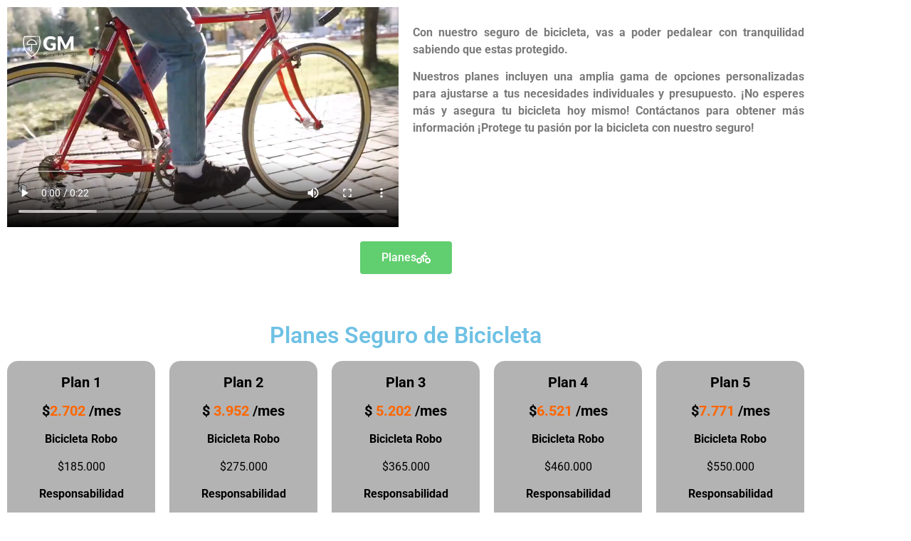

--- FILE ---
content_type: text/html; charset=UTF-8
request_url: https://www.asesoresgm.com.ar/seguro-de-bicicleta/
body_size: 15377
content:
<!DOCTYPE html><html lang="es-AR"><head><script data-no-optimize="1">var litespeed_docref=sessionStorage.getItem("litespeed_docref");litespeed_docref&&(Object.defineProperty(document,"referrer",{get:function(){return litespeed_docref}}),sessionStorage.removeItem("litespeed_docref"));</script> <meta charset="UTF-8"><title>Seguro de Bicicleta &#8211; GM Asesores de Seguros</title><meta name='robots' content='max-image-preview:large' /><link rel="alternate" type="application/rss+xml" title="GM Asesores de Seguros &raquo; Feed" href="https://www.asesoresgm.com.ar/feed/" /><link rel="alternate" type="application/rss+xml" title="GM Asesores de Seguros &raquo; RSS de los comentarios" href="https://www.asesoresgm.com.ar/comments/feed/" /><link rel="alternate" title="oEmbed (JSON)" type="application/json+oembed" href="https://www.asesoresgm.com.ar/wp-json/oembed/1.0/embed?url=https%3A%2F%2Fwww.asesoresgm.com.ar%2Fseguro-de-bicicleta%2F" /><link rel="alternate" title="oEmbed (XML)" type="text/xml+oembed" href="https://www.asesoresgm.com.ar/wp-json/oembed/1.0/embed?url=https%3A%2F%2Fwww.asesoresgm.com.ar%2Fseguro-de-bicicleta%2F&#038;format=xml" /><style id='wp-img-auto-sizes-contain-inline-css'>img:is([sizes=auto i],[sizes^="auto," i]){contain-intrinsic-size:3000px 1500px}
/*# sourceURL=wp-img-auto-sizes-contain-inline-css */</style><link data-optimized="2" rel="stylesheet" href="https://www.asesoresgm.com.ar/wp-content/litespeed/css/c51c1eb8bf9f6c2b0ee31565d2d238b5.css?ver=db86d" /><style id='joinchat-button-style-inline-css'>.wp-block-joinchat-button{border:none!important;text-align:center}.wp-block-joinchat-button figure{display:table;margin:0 auto;padding:0}.wp-block-joinchat-button figcaption{font:normal normal 400 .6em/2em var(--wp--preset--font-family--system-font,sans-serif);margin:0;padding:0}.wp-block-joinchat-button .joinchat-button__qr{background-color:#fff;border:6px solid #25d366;border-radius:30px;box-sizing:content-box;display:block;height:200px;margin:auto;overflow:hidden;padding:10px;width:200px}.wp-block-joinchat-button .joinchat-button__qr canvas,.wp-block-joinchat-button .joinchat-button__qr img{display:block;margin:auto}.wp-block-joinchat-button .joinchat-button__link{align-items:center;background-color:#25d366;border:6px solid #25d366;border-radius:30px;display:inline-flex;flex-flow:row nowrap;justify-content:center;line-height:1.25em;margin:0 auto;text-decoration:none}.wp-block-joinchat-button .joinchat-button__link:before{background:transparent var(--joinchat-ico) no-repeat center;background-size:100%;content:"";display:block;height:1.5em;margin:-.75em .75em -.75em 0;width:1.5em}.wp-block-joinchat-button figure+.joinchat-button__link{margin-top:10px}@media (orientation:landscape)and (min-height:481px),(orientation:portrait)and (min-width:481px){.wp-block-joinchat-button.joinchat-button--qr-only figure+.joinchat-button__link{display:none}}@media (max-width:480px),(orientation:landscape)and (max-height:480px){.wp-block-joinchat-button figure{display:none}}

/*# sourceURL=https://www.asesoresgm.com.ar/wp-content/plugins/creame-whatsapp-me/gutenberg/build/style-index.css */</style><style id='global-styles-inline-css'>:root{--wp--preset--aspect-ratio--square: 1;--wp--preset--aspect-ratio--4-3: 4/3;--wp--preset--aspect-ratio--3-4: 3/4;--wp--preset--aspect-ratio--3-2: 3/2;--wp--preset--aspect-ratio--2-3: 2/3;--wp--preset--aspect-ratio--16-9: 16/9;--wp--preset--aspect-ratio--9-16: 9/16;--wp--preset--color--black: #000000;--wp--preset--color--cyan-bluish-gray: #abb8c3;--wp--preset--color--white: #ffffff;--wp--preset--color--pale-pink: #f78da7;--wp--preset--color--vivid-red: #cf2e2e;--wp--preset--color--luminous-vivid-orange: #ff6900;--wp--preset--color--luminous-vivid-amber: #fcb900;--wp--preset--color--light-green-cyan: #7bdcb5;--wp--preset--color--vivid-green-cyan: #00d084;--wp--preset--color--pale-cyan-blue: #8ed1fc;--wp--preset--color--vivid-cyan-blue: #0693e3;--wp--preset--color--vivid-purple: #9b51e0;--wp--preset--gradient--vivid-cyan-blue-to-vivid-purple: linear-gradient(135deg,rgb(6,147,227) 0%,rgb(155,81,224) 100%);--wp--preset--gradient--light-green-cyan-to-vivid-green-cyan: linear-gradient(135deg,rgb(122,220,180) 0%,rgb(0,208,130) 100%);--wp--preset--gradient--luminous-vivid-amber-to-luminous-vivid-orange: linear-gradient(135deg,rgb(252,185,0) 0%,rgb(255,105,0) 100%);--wp--preset--gradient--luminous-vivid-orange-to-vivid-red: linear-gradient(135deg,rgb(255,105,0) 0%,rgb(207,46,46) 100%);--wp--preset--gradient--very-light-gray-to-cyan-bluish-gray: linear-gradient(135deg,rgb(238,238,238) 0%,rgb(169,184,195) 100%);--wp--preset--gradient--cool-to-warm-spectrum: linear-gradient(135deg,rgb(74,234,220) 0%,rgb(151,120,209) 20%,rgb(207,42,186) 40%,rgb(238,44,130) 60%,rgb(251,105,98) 80%,rgb(254,248,76) 100%);--wp--preset--gradient--blush-light-purple: linear-gradient(135deg,rgb(255,206,236) 0%,rgb(152,150,240) 100%);--wp--preset--gradient--blush-bordeaux: linear-gradient(135deg,rgb(254,205,165) 0%,rgb(254,45,45) 50%,rgb(107,0,62) 100%);--wp--preset--gradient--luminous-dusk: linear-gradient(135deg,rgb(255,203,112) 0%,rgb(199,81,192) 50%,rgb(65,88,208) 100%);--wp--preset--gradient--pale-ocean: linear-gradient(135deg,rgb(255,245,203) 0%,rgb(182,227,212) 50%,rgb(51,167,181) 100%);--wp--preset--gradient--electric-grass: linear-gradient(135deg,rgb(202,248,128) 0%,rgb(113,206,126) 100%);--wp--preset--gradient--midnight: linear-gradient(135deg,rgb(2,3,129) 0%,rgb(40,116,252) 100%);--wp--preset--font-size--small: 13px;--wp--preset--font-size--medium: 20px;--wp--preset--font-size--large: 36px;--wp--preset--font-size--x-large: 42px;--wp--preset--spacing--20: 0.44rem;--wp--preset--spacing--30: 0.67rem;--wp--preset--spacing--40: 1rem;--wp--preset--spacing--50: 1.5rem;--wp--preset--spacing--60: 2.25rem;--wp--preset--spacing--70: 3.38rem;--wp--preset--spacing--80: 5.06rem;--wp--preset--shadow--natural: 6px 6px 9px rgba(0, 0, 0, 0.2);--wp--preset--shadow--deep: 12px 12px 50px rgba(0, 0, 0, 0.4);--wp--preset--shadow--sharp: 6px 6px 0px rgba(0, 0, 0, 0.2);--wp--preset--shadow--outlined: 6px 6px 0px -3px rgb(255, 255, 255), 6px 6px rgb(0, 0, 0);--wp--preset--shadow--crisp: 6px 6px 0px rgb(0, 0, 0);}:root { --wp--style--global--content-size: 800px;--wp--style--global--wide-size: 1200px; }:where(body) { margin: 0; }.wp-site-blocks > .alignleft { float: left; margin-right: 2em; }.wp-site-blocks > .alignright { float: right; margin-left: 2em; }.wp-site-blocks > .aligncenter { justify-content: center; margin-left: auto; margin-right: auto; }:where(.wp-site-blocks) > * { margin-block-start: 24px; margin-block-end: 0; }:where(.wp-site-blocks) > :first-child { margin-block-start: 0; }:where(.wp-site-blocks) > :last-child { margin-block-end: 0; }:root { --wp--style--block-gap: 24px; }:root :where(.is-layout-flow) > :first-child{margin-block-start: 0;}:root :where(.is-layout-flow) > :last-child{margin-block-end: 0;}:root :where(.is-layout-flow) > *{margin-block-start: 24px;margin-block-end: 0;}:root :where(.is-layout-constrained) > :first-child{margin-block-start: 0;}:root :where(.is-layout-constrained) > :last-child{margin-block-end: 0;}:root :where(.is-layout-constrained) > *{margin-block-start: 24px;margin-block-end: 0;}:root :where(.is-layout-flex){gap: 24px;}:root :where(.is-layout-grid){gap: 24px;}.is-layout-flow > .alignleft{float: left;margin-inline-start: 0;margin-inline-end: 2em;}.is-layout-flow > .alignright{float: right;margin-inline-start: 2em;margin-inline-end: 0;}.is-layout-flow > .aligncenter{margin-left: auto !important;margin-right: auto !important;}.is-layout-constrained > .alignleft{float: left;margin-inline-start: 0;margin-inline-end: 2em;}.is-layout-constrained > .alignright{float: right;margin-inline-start: 2em;margin-inline-end: 0;}.is-layout-constrained > .aligncenter{margin-left: auto !important;margin-right: auto !important;}.is-layout-constrained > :where(:not(.alignleft):not(.alignright):not(.alignfull)){max-width: var(--wp--style--global--content-size);margin-left: auto !important;margin-right: auto !important;}.is-layout-constrained > .alignwide{max-width: var(--wp--style--global--wide-size);}body .is-layout-flex{display: flex;}.is-layout-flex{flex-wrap: wrap;align-items: center;}.is-layout-flex > :is(*, div){margin: 0;}body .is-layout-grid{display: grid;}.is-layout-grid > :is(*, div){margin: 0;}body{padding-top: 0px;padding-right: 0px;padding-bottom: 0px;padding-left: 0px;}a:where(:not(.wp-element-button)){text-decoration: underline;}:root :where(.wp-element-button, .wp-block-button__link){background-color: #32373c;border-width: 0;color: #fff;font-family: inherit;font-size: inherit;font-style: inherit;font-weight: inherit;letter-spacing: inherit;line-height: inherit;padding-top: calc(0.667em + 2px);padding-right: calc(1.333em + 2px);padding-bottom: calc(0.667em + 2px);padding-left: calc(1.333em + 2px);text-decoration: none;text-transform: inherit;}.has-black-color{color: var(--wp--preset--color--black) !important;}.has-cyan-bluish-gray-color{color: var(--wp--preset--color--cyan-bluish-gray) !important;}.has-white-color{color: var(--wp--preset--color--white) !important;}.has-pale-pink-color{color: var(--wp--preset--color--pale-pink) !important;}.has-vivid-red-color{color: var(--wp--preset--color--vivid-red) !important;}.has-luminous-vivid-orange-color{color: var(--wp--preset--color--luminous-vivid-orange) !important;}.has-luminous-vivid-amber-color{color: var(--wp--preset--color--luminous-vivid-amber) !important;}.has-light-green-cyan-color{color: var(--wp--preset--color--light-green-cyan) !important;}.has-vivid-green-cyan-color{color: var(--wp--preset--color--vivid-green-cyan) !important;}.has-pale-cyan-blue-color{color: var(--wp--preset--color--pale-cyan-blue) !important;}.has-vivid-cyan-blue-color{color: var(--wp--preset--color--vivid-cyan-blue) !important;}.has-vivid-purple-color{color: var(--wp--preset--color--vivid-purple) !important;}.has-black-background-color{background-color: var(--wp--preset--color--black) !important;}.has-cyan-bluish-gray-background-color{background-color: var(--wp--preset--color--cyan-bluish-gray) !important;}.has-white-background-color{background-color: var(--wp--preset--color--white) !important;}.has-pale-pink-background-color{background-color: var(--wp--preset--color--pale-pink) !important;}.has-vivid-red-background-color{background-color: var(--wp--preset--color--vivid-red) !important;}.has-luminous-vivid-orange-background-color{background-color: var(--wp--preset--color--luminous-vivid-orange) !important;}.has-luminous-vivid-amber-background-color{background-color: var(--wp--preset--color--luminous-vivid-amber) !important;}.has-light-green-cyan-background-color{background-color: var(--wp--preset--color--light-green-cyan) !important;}.has-vivid-green-cyan-background-color{background-color: var(--wp--preset--color--vivid-green-cyan) !important;}.has-pale-cyan-blue-background-color{background-color: var(--wp--preset--color--pale-cyan-blue) !important;}.has-vivid-cyan-blue-background-color{background-color: var(--wp--preset--color--vivid-cyan-blue) !important;}.has-vivid-purple-background-color{background-color: var(--wp--preset--color--vivid-purple) !important;}.has-black-border-color{border-color: var(--wp--preset--color--black) !important;}.has-cyan-bluish-gray-border-color{border-color: var(--wp--preset--color--cyan-bluish-gray) !important;}.has-white-border-color{border-color: var(--wp--preset--color--white) !important;}.has-pale-pink-border-color{border-color: var(--wp--preset--color--pale-pink) !important;}.has-vivid-red-border-color{border-color: var(--wp--preset--color--vivid-red) !important;}.has-luminous-vivid-orange-border-color{border-color: var(--wp--preset--color--luminous-vivid-orange) !important;}.has-luminous-vivid-amber-border-color{border-color: var(--wp--preset--color--luminous-vivid-amber) !important;}.has-light-green-cyan-border-color{border-color: var(--wp--preset--color--light-green-cyan) !important;}.has-vivid-green-cyan-border-color{border-color: var(--wp--preset--color--vivid-green-cyan) !important;}.has-pale-cyan-blue-border-color{border-color: var(--wp--preset--color--pale-cyan-blue) !important;}.has-vivid-cyan-blue-border-color{border-color: var(--wp--preset--color--vivid-cyan-blue) !important;}.has-vivid-purple-border-color{border-color: var(--wp--preset--color--vivid-purple) !important;}.has-vivid-cyan-blue-to-vivid-purple-gradient-background{background: var(--wp--preset--gradient--vivid-cyan-blue-to-vivid-purple) !important;}.has-light-green-cyan-to-vivid-green-cyan-gradient-background{background: var(--wp--preset--gradient--light-green-cyan-to-vivid-green-cyan) !important;}.has-luminous-vivid-amber-to-luminous-vivid-orange-gradient-background{background: var(--wp--preset--gradient--luminous-vivid-amber-to-luminous-vivid-orange) !important;}.has-luminous-vivid-orange-to-vivid-red-gradient-background{background: var(--wp--preset--gradient--luminous-vivid-orange-to-vivid-red) !important;}.has-very-light-gray-to-cyan-bluish-gray-gradient-background{background: var(--wp--preset--gradient--very-light-gray-to-cyan-bluish-gray) !important;}.has-cool-to-warm-spectrum-gradient-background{background: var(--wp--preset--gradient--cool-to-warm-spectrum) !important;}.has-blush-light-purple-gradient-background{background: var(--wp--preset--gradient--blush-light-purple) !important;}.has-blush-bordeaux-gradient-background{background: var(--wp--preset--gradient--blush-bordeaux) !important;}.has-luminous-dusk-gradient-background{background: var(--wp--preset--gradient--luminous-dusk) !important;}.has-pale-ocean-gradient-background{background: var(--wp--preset--gradient--pale-ocean) !important;}.has-electric-grass-gradient-background{background: var(--wp--preset--gradient--electric-grass) !important;}.has-midnight-gradient-background{background: var(--wp--preset--gradient--midnight) !important;}.has-small-font-size{font-size: var(--wp--preset--font-size--small) !important;}.has-medium-font-size{font-size: var(--wp--preset--font-size--medium) !important;}.has-large-font-size{font-size: var(--wp--preset--font-size--large) !important;}.has-x-large-font-size{font-size: var(--wp--preset--font-size--x-large) !important;}
:root :where(.wp-block-pullquote){font-size: 1.5em;line-height: 1.6;}
/*# sourceURL=global-styles-inline-css */</style> <script type="litespeed/javascript" data-src="https://www.asesoresgm.com.ar/wp-includes/js/jquery/jquery.min.js" id="jquery-core-js"></script> <script id="jquery-js-after" type="litespeed/javascript">!function($){"use strict";$(document).ready(function(){$(this).scrollTop()>100&&$(".hfe-scroll-to-top-wrap").removeClass("hfe-scroll-to-top-hide"),$(window).scroll(function(){$(this).scrollTop()<100?$(".hfe-scroll-to-top-wrap").fadeOut(300):$(".hfe-scroll-to-top-wrap").fadeIn(300)}),$(".hfe-scroll-to-top-wrap").on("click",function(){$("html, body").animate({scrollTop:0},300);return!1})})}(jQuery);!function($){'use strict';$(document).ready(function(){var bar=$('.hfe-reading-progress-bar');if(!bar.length)return;$(window).on('scroll',function(){var s=$(window).scrollTop(),d=$(document).height()-$(window).height(),p=d?s/d*100:0;bar.css('width',p+'%')})})}(jQuery)</script> <link rel="https://api.w.org/" href="https://www.asesoresgm.com.ar/wp-json/" /><link rel="alternate" title="JSON" type="application/json" href="https://www.asesoresgm.com.ar/wp-json/wp/v2/pages/246" /><link rel="EditURI" type="application/rsd+xml" title="RSD" href="https://www.asesoresgm.com.ar/xmlrpc.php?rsd" /><meta name="generator" content="WordPress 6.9" /><link rel="canonical" href="https://www.asesoresgm.com.ar/seguro-de-bicicleta/" /><link rel='shortlink' href='https://www.asesoresgm.com.ar/?p=246' /><meta name="cdp-version" content="1.5.0" /><meta name="facebook-domain-verification" content="j9wk42etqx65ptiy37movhge7oipb3" /><meta name="ti-site-data" content="[base64]" /><meta name="generator" content="Elementor 3.34.2; features: additional_custom_breakpoints; settings: css_print_method-external, google_font-enabled, font_display-swap"><style>.e-con.e-parent:nth-of-type(n+4):not(.e-lazyloaded):not(.e-no-lazyload),
				.e-con.e-parent:nth-of-type(n+4):not(.e-lazyloaded):not(.e-no-lazyload) * {
					background-image: none !important;
				}
				@media screen and (max-height: 1024px) {
					.e-con.e-parent:nth-of-type(n+3):not(.e-lazyloaded):not(.e-no-lazyload),
					.e-con.e-parent:nth-of-type(n+3):not(.e-lazyloaded):not(.e-no-lazyload) * {
						background-image: none !important;
					}
				}
				@media screen and (max-height: 640px) {
					.e-con.e-parent:nth-of-type(n+2):not(.e-lazyloaded):not(.e-no-lazyload),
					.e-con.e-parent:nth-of-type(n+2):not(.e-lazyloaded):not(.e-no-lazyload) * {
						background-image: none !important;
					}
				}</style><link rel="icon" href="https://www.asesoresgm.com.ar/wp-content/uploads/2022/12/cropped-Original-e1699321705571-1-32x32.png" sizes="32x32" /><link rel="icon" href="https://www.asesoresgm.com.ar/wp-content/uploads/2022/12/cropped-Original-e1699321705571-1-192x192.png" sizes="192x192" /><link rel="apple-touch-icon" href="https://www.asesoresgm.com.ar/wp-content/uploads/2022/12/cropped-Original-e1699321705571-1-180x180.png" /><meta name="msapplication-TileImage" content="https://www.asesoresgm.com.ar/wp-content/uploads/2022/12/cropped-Original-e1699321705571-1-270x270.png" /><meta name="viewport" content="width=device-width, initial-scale=1.0, viewport-fit=cover" /></head><body class="wp-singular page-template page-template-elementor_canvas page page-id-246 wp-custom-logo wp-embed-responsive wp-theme-hello-elementor ehf-header ehf-footer ehf-template-hello-elementor ehf-stylesheet-hello-elementor hello-elementor-default elementor-default elementor-template-canvas elementor-kit-617 elementor-page elementor-page-246"><header id="masthead" itemscope="itemscope" itemtype="https://schema.org/WPHeader"><p class="main-title bhf-hidden" itemprop="headline"><a href="https://www.asesoresgm.com.ar" title="GM Asesores de Seguros" rel="home">GM Asesores de Seguros</a></p></header><div data-elementor-type="wp-page" data-elementor-id="246" class="elementor elementor-246"><section class="elementor-section elementor-top-section elementor-element elementor-element-41e730e elementor-section-boxed elementor-section-height-default elementor-section-height-default" data-id="41e730e" data-element_type="section"><div class="elementor-container elementor-column-gap-default"><div class="elementor-column elementor-col-50 elementor-top-column elementor-element elementor-element-455a001" data-id="455a001" data-element_type="column"><div class="elementor-widget-wrap elementor-element-populated"><div class="elementor-element elementor-element-2f34d0e elementor-widget elementor-widget-video" data-id="2f34d0e" data-element_type="widget" data-settings="{&quot;video_type&quot;:&quot;hosted&quot;,&quot;controls&quot;:&quot;yes&quot;}" data-widget_type="video.default"><div class="elementor-widget-container"><div class="e-hosted-video elementor-wrapper elementor-open-inline"><video class="elementor-video" src="https://www.asesoresgm.com.ar/wp-content/uploads/2023/02/bicicleta-web.mp4" controls="" preload="metadata" controlsList="nodownload"></video></div></div></div></div></div><div class="elementor-column elementor-col-50 elementor-top-column elementor-element elementor-element-718f630" data-id="718f630" data-element_type="column"><div class="elementor-widget-wrap elementor-element-populated"><div class="elementor-element elementor-element-f373cd7 elementor-widget elementor-widget-text-editor" data-id="f373cd7" data-element_type="widget" data-widget_type="text-editor.default"><div class="elementor-widget-container"><p><strong>Con nuestro seguro de bicicleta, vas a poder pedalear con tranquilidad sabiendo que estas protegido.</strong></p><p><strong>Nuestros planes incluyen una amplia gama de opciones personalizadas para ajustarse a tus necesidades individuales y presupuesto. ¡No esperes más y asegura tu bicicleta hoy mismo! Contáctanos para obtener más información ¡Protege tu pasión por la bicicleta con nuestro seguro!</strong></p></div></div></div></div></div></section><section class="elementor-section elementor-top-section elementor-element elementor-element-9994fdc elementor-section-boxed elementor-section-height-default elementor-section-height-default" data-id="9994fdc" data-element_type="section"><div class="elementor-container elementor-column-gap-default"><div class="elementor-column elementor-col-100 elementor-top-column elementor-element elementor-element-a13f684" data-id="a13f684" data-element_type="column"><div class="elementor-widget-wrap elementor-element-populated"><div class="elementor-element elementor-element-30e07ec elementor-align-center elementor-widget elementor-widget-button" data-id="30e07ec" data-element_type="widget" data-widget_type="button.default"><div class="elementor-widget-container"><div class="elementor-button-wrapper">
<a class="elementor-button elementor-button-link elementor-size-md" href="#Planes">
<span class="elementor-button-content-wrapper">
<span class="elementor-button-icon">
<i aria-hidden="true" class="fas fa-biking"></i>			</span>
<span class="elementor-button-text">Planes</span>
</span>
</a></div></div></div><div class="elementor-element elementor-element-f784477 elementor-widget elementor-widget-spacer" data-id="f784477" data-element_type="widget" data-widget_type="spacer.default"><div class="elementor-widget-container"><div class="elementor-spacer"><div class="elementor-spacer-inner"></div></div></div></div><div class="elementor-element elementor-element-b6cd1ef elementor-widget elementor-widget-menu-anchor" data-id="b6cd1ef" data-element_type="widget" data-widget_type="menu-anchor.default"><div class="elementor-widget-container"><div class="elementor-menu-anchor" id="Planes"></div></div></div></div></div></div></section><section class="elementor-section elementor-top-section elementor-element elementor-element-7056f08 elementor-section-boxed elementor-section-height-default elementor-section-height-default" data-id="7056f08" data-element_type="section"><div class="elementor-container elementor-column-gap-default"><div class="elementor-column elementor-col-100 elementor-top-column elementor-element elementor-element-2158b87" data-id="2158b87" data-element_type="column"><div class="elementor-widget-wrap elementor-element-populated"><div class="elementor-element elementor-element-bedefa2 elementor-widget elementor-widget-heading" data-id="bedefa2" data-element_type="widget" data-widget_type="heading.default"><div class="elementor-widget-container"><h2 class="elementor-heading-title elementor-size-default">Planes Seguro de Bicicleta</h2></div></div></div></div></div></section><section class="elementor-section elementor-top-section elementor-element elementor-element-9f9abd9 elementor-section-boxed elementor-section-height-default elementor-section-height-default" data-id="9f9abd9" data-element_type="section"><div class="elementor-container elementor-column-gap-default"><div class="elementor-column elementor-col-20 elementor-top-column elementor-element elementor-element-e3580f4" data-id="e3580f4" data-element_type="column"><div class="elementor-widget-wrap elementor-element-populated"><div class="elementor-element elementor-element-2573b0e elementor-widget elementor-widget-text-editor" data-id="2573b0e" data-element_type="widget" data-widget_type="text-editor.default"><div class="elementor-widget-container"><h5 style="text-align: center;"><strong><span style="color: #000000;">Plan 1</span></strong></h5><h5 style="text-align: center;"><strong><span style="color: #000000;">$</span><span style="color: #000000;"><span style="color: #ff6600;">2.702</span><span style="color: #000000;"> /mes</span></span></strong></h5><p style="text-align: center;"><span style="color: #000000;"><strong>Bicicleta Robo</strong></span></p><p style="text-align: center;"><span style="color: #000000;">$185.000</span></p><p style="text-align: center;"><span style="color: #000000;"><b>Responsabilidad</b></span></p><p style="text-align: center;"><span style="color: #000000;"><b>Civil</b></span></p><p style="text-align: center;"><span style="color: #000000;">$300.000</span></p><p style="text-align: center;"><strong><span style="color: #000000;">Efectos Personales</span></strong></p><p style="text-align: center;"><span style="color: #000000;">$20.000</span></p><p style="text-align: center;"><strong><span style="color: #000000;">Fractura de Huesos</span></strong></p><p style="text-align: center;"><span style="color: #000000;">$50.000</span></p><p style="text-align: center;"><strong><span style="color: #000000;">Invalidez Permanente Total/Parcial</span></strong></p><p style="text-align: center;"><span style="color: #000000;">$300.000</span></p><p style="text-align: center;"><strong><span style="color: #000000;">Muerte</span></strong></p><p style="text-align: center;"><span style="color: #000000;">$300.000</span></p></div></div><div class="elementor-element elementor-element-61aaf57 elementor-align-center elementor-widget elementor-widget-button" data-id="61aaf57" data-element_type="widget" data-widget_type="button.default"><div class="elementor-widget-container"><div class="elementor-button-wrapper">
<a class="elementor-button elementor-button-link elementor-size-md" href="http://wa.link/290y2c">
<span class="elementor-button-content-wrapper">
<span class="elementor-button-text">CONTRATAR</span>
</span>
</a></div></div></div></div></div><div class="elementor-column elementor-col-20 elementor-top-column elementor-element elementor-element-48be805" data-id="48be805" data-element_type="column"><div class="elementor-widget-wrap elementor-element-populated"><div class="elementor-element elementor-element-a99cde5 elementor-widget elementor-widget-text-editor" data-id="a99cde5" data-element_type="widget" data-widget_type="text-editor.default"><div class="elementor-widget-container"><h5 style="text-align: center;"><strong><span style="color: #000000;">Plan 2</span></strong></h5><h5 style="text-align: center;"><strong><span style="color: #000000;">$</span><span style="color: #000000;"><span style="color: #ff6600;"> 3.952</span><span style="color: #000000;"> /mes</span></span></strong></h5><p style="text-align: center;"><span style="color: #000000;"><strong>Bicicleta Robo</strong></span></p><p style="text-align: center;"><span style="color: #000000;">$275.000</span></p><p style="text-align: center;"><span style="color: #000000;"><b>Responsabilidad</b></span></p><p style="text-align: center;"><span style="color: #000000;"><b>Civil</b></span></p><p style="text-align: center;"><span style="color: #000000;">$300.000</span></p><p style="text-align: center;"><strong><span style="color: #000000;">Efectos Personales</span></strong></p><p style="text-align: center;"><span style="color: #000000;">$20.000</span></p><p style="text-align: center;"><strong><span style="color: #000000;">Fractura de Huesos</span></strong></p><p style="text-align: center;"><span style="color: #000000;">$50.000</span></p><p style="text-align: center;"><strong><span style="color: #000000;">Invalidez Permanente Total/Parcial</span></strong></p><p style="text-align: center;"><span style="color: #000000;">$300.000</span></p><p style="text-align: center;"><strong><span style="color: #000000;">Muerte</span></strong></p><p style="text-align: center;"><span style="color: #000000;">$300.00</span></p></div></div><div class="elementor-element elementor-element-e4fa614 elementor-align-center elementor-widget elementor-widget-button" data-id="e4fa614" data-element_type="widget" data-widget_type="button.default"><div class="elementor-widget-container"><div class="elementor-button-wrapper">
<a class="elementor-button elementor-button-link elementor-size-md" href="https://wa.link/xj3oun">
<span class="elementor-button-content-wrapper">
<span class="elementor-button-text">CONTRATAR</span>
</span>
</a></div></div></div></div></div><div class="elementor-column elementor-col-20 elementor-top-column elementor-element elementor-element-8767f3d" data-id="8767f3d" data-element_type="column"><div class="elementor-widget-wrap elementor-element-populated"><div class="elementor-element elementor-element-554d40e elementor-widget elementor-widget-text-editor" data-id="554d40e" data-element_type="widget" data-widget_type="text-editor.default"><div class="elementor-widget-container"><h5 style="text-align: center;"><strong><span style="color: #000000;">Plan 3</span></strong></h5><h5 style="text-align: center;"><strong><span style="color: #000000;">$ </span><span style="color: #000000;"><span style="color: #ff6600;">5.202</span></span><span style="color: #000000;"><span style="color: #000000;"> /mes</span></span></strong></h5><p style="text-align: center;"><span style="color: #000000;"><strong>Bicicleta Robo</strong></span></p><p style="text-align: center;"><span style="color: #000000;">$365.000</span></p><p style="text-align: center;"><span style="color: #000000;"><b>Responsabilidad</b></span></p><p style="text-align: center;"><span style="color: #000000;"><b>Civil</b></span></p><p style="text-align: center;"><span style="color: #000000;">$300.000</span></p><p style="text-align: center;"><strong><span style="color: #000000;">Efectos Personales</span></strong></p><p style="text-align: center;"><span style="color: #000000;">$20.000</span></p><p style="text-align: center;"><strong><span style="color: #000000;">Fractura de Huesos</span></strong></p><p style="text-align: center;"><span style="color: #000000;">$50.000</span></p><p style="text-align: center;"><strong><span style="color: #000000;">Invalidez Permanente Total/Parcial</span></strong></p><p style="text-align: center;"><span style="color: #000000;">$300.000</span></p><p style="text-align: center;"><strong><span style="color: #000000;">Muerte</span></strong></p><p style="text-align: center;"><span style="color: #000000;">$300.000</span></p></div></div><div class="elementor-element elementor-element-bb703ff elementor-align-center elementor-widget elementor-widget-button" data-id="bb703ff" data-element_type="widget" data-widget_type="button.default"><div class="elementor-widget-container"><div class="elementor-button-wrapper">
<a class="elementor-button elementor-button-link elementor-size-md" href="https://wa.link/xua8hn">
<span class="elementor-button-content-wrapper">
<span class="elementor-button-text">CONTRATAR</span>
</span>
</a></div></div></div></div></div><div class="elementor-column elementor-col-20 elementor-top-column elementor-element elementor-element-c22333e" data-id="c22333e" data-element_type="column"><div class="elementor-widget-wrap elementor-element-populated"><div class="elementor-element elementor-element-b0eb916 elementor-widget elementor-widget-text-editor" data-id="b0eb916" data-element_type="widget" data-widget_type="text-editor.default"><div class="elementor-widget-container"><h5 style="text-align: center;"><strong><span style="color: #000000;">Plan 4</span></strong></h5><h5 style="text-align: center;"><strong><span style="color: #000000;">$</span><span style="color: #000000;"><span style="color: #ff6600;">6.521</span></span><span style="color: #000000;"><span style="color: #000000;"> /mes</span></span></strong></h5><p style="text-align: center;"><span style="color: #000000;"><strong>Bicicleta Robo</strong></span></p><p style="text-align: center;"><span style="color: #000000;">$460.000</span></p><p style="text-align: center;"><span style="color: #000000;"><b>Responsabilidad</b></span></p><p style="text-align: center;"><span style="color: #000000;"><b>Civil</b></span></p><p style="text-align: center;"><span style="color: #000000;">$300.000</span></p><p style="text-align: center;"><strong><span style="color: #000000;">Efectos Personales</span></strong></p><p style="text-align: center;"><span style="color: #000000;">$20.000</span></p><p style="text-align: center;"><strong><span style="color: #000000;">Fractura de Huesos</span></strong></p><p style="text-align: center;"><span style="color: #000000;">$50.000</span></p><p style="text-align: center;"><strong><span style="color: #000000;">Invalidez Permanente Total/Parcial</span></strong></p><p style="text-align: center;"><span style="color: #000000;">$300.000</span></p><p style="text-align: center;"><strong><span style="color: #000000;">Muerte</span></strong></p><p style="text-align: center;"><span style="color: #000000;">$300.000</span></p></div></div><div class="elementor-element elementor-element-aae74d6 elementor-align-center elementor-widget elementor-widget-button" data-id="aae74d6" data-element_type="widget" data-widget_type="button.default"><div class="elementor-widget-container"><div class="elementor-button-wrapper">
<a class="elementor-button elementor-button-link elementor-size-md" href="https://wa.link/zm4qmu">
<span class="elementor-button-content-wrapper">
<span class="elementor-button-text">CONTRATAR</span>
</span>
</a></div></div></div></div></div><div class="elementor-column elementor-col-20 elementor-top-column elementor-element elementor-element-a4e79ba" data-id="a4e79ba" data-element_type="column"><div class="elementor-widget-wrap elementor-element-populated"><div class="elementor-element elementor-element-930f333 elementor-widget elementor-widget-text-editor" data-id="930f333" data-element_type="widget" data-widget_type="text-editor.default"><div class="elementor-widget-container"><h5 style="text-align: center;"><strong><span style="color: #000000;">Plan 5</span></strong></h5><h5 style="text-align: center;"><strong><span style="color: #000000;">$</span><span style="color: #000000;"><span style="color: #ff6600;">7.771</span></span><span style="color: #000000;"><span style="color: #000000;"> /mes</span></span></strong></h5><p style="text-align: center;"><span style="color: #000000;"><strong>Bicicleta Robo</strong></span></p><p style="text-align: center;"><span style="color: #000000;">$550.000</span></p><p style="text-align: center;"><span style="color: #000000;"><b>Responsabilidad </b></span></p><p style="text-align: center;"><span style="color: #000000;"><b>Civil</b></span></p><p style="text-align: center;"><span style="color: #000000;">$300.000</span></p><p style="text-align: center;"><strong><span style="color: #000000;">Efectos Personales</span></strong></p><p style="text-align: center;"><span style="color: #000000;">$20.000</span></p><p style="text-align: center;"><strong><span style="color: #000000;">Fractura de Huesos</span></strong></p><p style="text-align: center;"><span style="color: #000000;">$50.000</span></p><p style="text-align: center;"><strong><span style="color: #000000;">Invalidez Permanente Total/Parcial</span></strong></p><p style="text-align: center;"><span style="color: #000000;">$300.000</span></p><p style="text-align: center;"><strong><span style="color: #000000;">Muerte</span></strong></p><p style="text-align: center;"><span style="color: #000000;">$300.000</span></p></div></div><div class="elementor-element elementor-element-3312aa5 elementor-align-center elementor-widget elementor-widget-button" data-id="3312aa5" data-element_type="widget" data-widget_type="button.default"><div class="elementor-widget-container"><div class="elementor-button-wrapper">
<a class="elementor-button elementor-button-link elementor-size-md" href="https://wa.link/idabu7">
<span class="elementor-button-content-wrapper">
<span class="elementor-button-text">CONTRATAR</span>
</span>
</a></div></div></div></div></div></div></section></div><footer itemtype="https://schema.org/WPFooter" itemscope="itemscope" id="colophon" role="contentinfo"><div class='footer-width-fixer'><div data-elementor-type="wp-post" data-elementor-id="38" class="elementor elementor-38"><section class="elementor-section elementor-top-section elementor-element elementor-element-76e896f elementor-section-boxed elementor-section-height-default elementor-section-height-default" data-id="76e896f" data-element_type="section"><div class="elementor-container elementor-column-gap-default"><div class="elementor-column elementor-col-100 elementor-top-column elementor-element elementor-element-3f89c4f" data-id="3f89c4f" data-element_type="column"><div class="elementor-widget-wrap elementor-element-populated"></div></div></div></section><section class="elementor-section elementor-top-section elementor-element elementor-element-bf5678c elementor-section-boxed elementor-section-height-default elementor-section-height-default" data-id="bf5678c" data-element_type="section"><div class="elementor-container elementor-column-gap-default"><div class="elementor-column elementor-col-66 elementor-top-column elementor-element elementor-element-6774ac0" data-id="6774ac0" data-element_type="column"><div class="elementor-widget-wrap elementor-element-populated"><div class="elementor-element elementor-element-22a36f4 elementor-widget elementor-widget-text-editor" data-id="22a36f4" data-element_type="widget" data-widget_type="text-editor.default"><div class="elementor-widget-container"><p>GM Asesores de Seguros &#8211; Villa Urquiza &#8211; CABA &#8211; Argentina</p><p> </p><p>Superintendencia de Seguros de la Nación Órgano de control de la Actividad Aseguradora y Reaseguradora. 0800-666-8400 &#8211; www.ssn.gob.ar</p><p>N° de Inscripción: 45809 &#8211; 80435 &#8211; 75712</p></div></div><div class="elementor-element elementor-element-d18af09 elementor-widget elementor-widget-heading" data-id="d18af09" data-element_type="widget" data-widget_type="heading.default"><div class="elementor-widget-container"><h2 class="elementor-heading-title elementor-size-small"><a href="https://www.asesoresgm.com.ar/politicasdeprivacidad/">Politicas de privacidad</a></h2></div></div></div></div><div class="elementor-column elementor-col-33 elementor-top-column elementor-element elementor-element-f40dde3" data-id="f40dde3" data-element_type="column"><div class="elementor-widget-wrap elementor-element-populated"><div class="elementor-element elementor-element-fbe5713 elementor-widget elementor-widget-image" data-id="fbe5713" data-element_type="widget" data-widget_type="image.default"><div class="elementor-widget-container">
<img data-lazyloaded="1" src="[data-uri]" width="300" height="166" data-src="https://www.asesoresgm.com.ar/wp-content/uploads/2022/12/300_1544451885_ssn_logo.jpg" class="attachment-large size-large wp-image-41" alt="" /></div></div></div></div></div></section></div></div></footer> <script type="speculationrules">{"prefetch":[{"source":"document","where":{"and":[{"href_matches":"/*"},{"not":{"href_matches":["/wp-*.php","/wp-admin/*","/wp-content/uploads/*","/wp-content/*","/wp-content/plugins/*","/wp-content/themes/hello-elementor/*","/*\\?(.+)"]}},{"not":{"selector_matches":"a[rel~=\"nofollow\"]"}},{"not":{"selector_matches":".no-prefetch, .no-prefetch a"}}]},"eagerness":"conservative"}]}</script> <div class="joinchat joinchat--right joinchat--btn" data-settings='{"telephone":"5491131878500","mobile_only":false,"button_delay":2,"whatsapp_web":false,"qr":false,"message_views":2,"message_delay":10,"message_badge":false,"message_send":"¡Hola! Necesito más información","message_hash":""}' hidden aria-hidden="false"><div class="joinchat__button" role="button" tabindex="0" aria-label="💬 Estamos para asesorarte WhatsApp contact"><div class="joinchat__tooltip" aria-hidden="true"><div>💬 Estamos para asesorarte</div></div></div></div> <script type="litespeed/javascript">const lazyloadRunObserver=()=>{const lazyloadBackgrounds=document.querySelectorAll(`.e-con.e-parent:not(.e-lazyloaded)`);const lazyloadBackgroundObserver=new IntersectionObserver((entries)=>{entries.forEach((entry)=>{if(entry.isIntersecting){let lazyloadBackground=entry.target;if(lazyloadBackground){lazyloadBackground.classList.add('e-lazyloaded')}
lazyloadBackgroundObserver.unobserve(entry.target)}})},{rootMargin:'200px 0px 200px 0px'});lazyloadBackgrounds.forEach((lazyloadBackground)=>{lazyloadBackgroundObserver.observe(lazyloadBackground)})};const events=['DOMContentLiteSpeedLoaded','elementor/lazyload/observe',];events.forEach((event)=>{document.addEventListener(event,lazyloadRunObserver)})</script> <script id="elementor-frontend-js-before" type="litespeed/javascript">var elementorFrontendConfig={"environmentMode":{"edit":!1,"wpPreview":!1,"isScriptDebug":!1},"i18n":{"shareOnFacebook":"Compartir en Facebook","shareOnTwitter":"Compartir en Twitter","pinIt":"Fijarlo","download":"Descargar","downloadImage":"Descargar imagen","fullscreen":"Pantalla completa","zoom":"Zoom","share":"Compartir","playVideo":"Reproducir v\u00eddeo","previous":"Anterior","next":"Siguiente","close":"Cerrar","a11yCarouselPrevSlideMessage":"Previous slide","a11yCarouselNextSlideMessage":"Next slide","a11yCarouselFirstSlideMessage":"This is the first slide","a11yCarouselLastSlideMessage":"This is the last slide","a11yCarouselPaginationBulletMessage":"Go to slide"},"is_rtl":!1,"breakpoints":{"xs":0,"sm":480,"md":768,"lg":1025,"xl":1440,"xxl":1600},"responsive":{"breakpoints":{"mobile":{"label":"Mobile Portrait","value":767,"default_value":767,"direction":"max","is_enabled":!0},"mobile_extra":{"label":"Mobile Landscape","value":880,"default_value":880,"direction":"max","is_enabled":!1},"tablet":{"label":"Tablet Portrait","value":1024,"default_value":1024,"direction":"max","is_enabled":!0},"tablet_extra":{"label":"Tablet Landscape","value":1200,"default_value":1200,"direction":"max","is_enabled":!1},"laptop":{"label":"Portable","value":1366,"default_value":1366,"direction":"max","is_enabled":!1},"widescreen":{"label":"Pantalla grande","value":2400,"default_value":2400,"direction":"min","is_enabled":!1}},"hasCustomBreakpoints":!1},"version":"3.34.2","is_static":!1,"experimentalFeatures":{"additional_custom_breakpoints":!0,"hello-theme-header-footer":!0,"landing-pages":!0,"home_screen":!0,"global_classes_should_enforce_capabilities":!0,"e_variables":!0,"cloud-library":!0,"e_opt_in_v4_page":!0,"e_interactions":!0,"e_editor_one":!0,"import-export-customization":!0},"urls":{"assets":"https:\/\/www.asesoresgm.com.ar\/wp-content\/plugins\/elementor\/assets\/","ajaxurl":"https:\/\/www.asesoresgm.com.ar\/wp-admin\/admin-ajax.php","uploadUrl":"https:\/\/www.asesoresgm.com.ar\/wp-content\/uploads"},"nonces":{"floatingButtonsClickTracking":"5845462ebe"},"swiperClass":"swiper","settings":{"page":[],"editorPreferences":[]},"kit":{"active_breakpoints":["viewport_mobile","viewport_tablet"],"global_image_lightbox":"yes","lightbox_enable_counter":"yes","lightbox_enable_fullscreen":"yes","lightbox_enable_zoom":"yes","lightbox_enable_share":"yes","lightbox_title_src":"title","lightbox_description_src":"description","hello_header_logo_type":"logo","hello_footer_logo_type":"logo"},"post":{"id":246,"title":"Seguro%20de%20Bicicleta%20%E2%80%93%20GM%20Asesores%20de%20Seguros","excerpt":"","featuredImage":!1}}</script> <script data-no-optimize="1">window.lazyLoadOptions=Object.assign({},{threshold:300},window.lazyLoadOptions||{});!function(t,e){"object"==typeof exports&&"undefined"!=typeof module?module.exports=e():"function"==typeof define&&define.amd?define(e):(t="undefined"!=typeof globalThis?globalThis:t||self).LazyLoad=e()}(this,function(){"use strict";function e(){return(e=Object.assign||function(t){for(var e=1;e<arguments.length;e++){var n,a=arguments[e];for(n in a)Object.prototype.hasOwnProperty.call(a,n)&&(t[n]=a[n])}return t}).apply(this,arguments)}function o(t){return e({},at,t)}function l(t,e){return t.getAttribute(gt+e)}function c(t){return l(t,vt)}function s(t,e){return function(t,e,n){e=gt+e;null!==n?t.setAttribute(e,n):t.removeAttribute(e)}(t,vt,e)}function i(t){return s(t,null),0}function r(t){return null===c(t)}function u(t){return c(t)===_t}function d(t,e,n,a){t&&(void 0===a?void 0===n?t(e):t(e,n):t(e,n,a))}function f(t,e){et?t.classList.add(e):t.className+=(t.className?" ":"")+e}function _(t,e){et?t.classList.remove(e):t.className=t.className.replace(new RegExp("(^|\\s+)"+e+"(\\s+|$)")," ").replace(/^\s+/,"").replace(/\s+$/,"")}function g(t){return t.llTempImage}function v(t,e){!e||(e=e._observer)&&e.unobserve(t)}function b(t,e){t&&(t.loadingCount+=e)}function p(t,e){t&&(t.toLoadCount=e)}function n(t){for(var e,n=[],a=0;e=t.children[a];a+=1)"SOURCE"===e.tagName&&n.push(e);return n}function h(t,e){(t=t.parentNode)&&"PICTURE"===t.tagName&&n(t).forEach(e)}function a(t,e){n(t).forEach(e)}function m(t){return!!t[lt]}function E(t){return t[lt]}function I(t){return delete t[lt]}function y(e,t){var n;m(e)||(n={},t.forEach(function(t){n[t]=e.getAttribute(t)}),e[lt]=n)}function L(a,t){var o;m(a)&&(o=E(a),t.forEach(function(t){var e,n;e=a,(t=o[n=t])?e.setAttribute(n,t):e.removeAttribute(n)}))}function k(t,e,n){f(t,e.class_loading),s(t,st),n&&(b(n,1),d(e.callback_loading,t,n))}function A(t,e,n){n&&t.setAttribute(e,n)}function O(t,e){A(t,rt,l(t,e.data_sizes)),A(t,it,l(t,e.data_srcset)),A(t,ot,l(t,e.data_src))}function w(t,e,n){var a=l(t,e.data_bg_multi),o=l(t,e.data_bg_multi_hidpi);(a=nt&&o?o:a)&&(t.style.backgroundImage=a,n=n,f(t=t,(e=e).class_applied),s(t,dt),n&&(e.unobserve_completed&&v(t,e),d(e.callback_applied,t,n)))}function x(t,e){!e||0<e.loadingCount||0<e.toLoadCount||d(t.callback_finish,e)}function M(t,e,n){t.addEventListener(e,n),t.llEvLisnrs[e]=n}function N(t){return!!t.llEvLisnrs}function z(t){if(N(t)){var e,n,a=t.llEvLisnrs;for(e in a){var o=a[e];n=e,o=o,t.removeEventListener(n,o)}delete t.llEvLisnrs}}function C(t,e,n){var a;delete t.llTempImage,b(n,-1),(a=n)&&--a.toLoadCount,_(t,e.class_loading),e.unobserve_completed&&v(t,n)}function R(i,r,c){var l=g(i)||i;N(l)||function(t,e,n){N(t)||(t.llEvLisnrs={});var a="VIDEO"===t.tagName?"loadeddata":"load";M(t,a,e),M(t,"error",n)}(l,function(t){var e,n,a,o;n=r,a=c,o=u(e=i),C(e,n,a),f(e,n.class_loaded),s(e,ut),d(n.callback_loaded,e,a),o||x(n,a),z(l)},function(t){var e,n,a,o;n=r,a=c,o=u(e=i),C(e,n,a),f(e,n.class_error),s(e,ft),d(n.callback_error,e,a),o||x(n,a),z(l)})}function T(t,e,n){var a,o,i,r,c;t.llTempImage=document.createElement("IMG"),R(t,e,n),m(c=t)||(c[lt]={backgroundImage:c.style.backgroundImage}),i=n,r=l(a=t,(o=e).data_bg),c=l(a,o.data_bg_hidpi),(r=nt&&c?c:r)&&(a.style.backgroundImage='url("'.concat(r,'")'),g(a).setAttribute(ot,r),k(a,o,i)),w(t,e,n)}function G(t,e,n){var a;R(t,e,n),a=e,e=n,(t=Et[(n=t).tagName])&&(t(n,a),k(n,a,e))}function D(t,e,n){var a;a=t,(-1<It.indexOf(a.tagName)?G:T)(t,e,n)}function S(t,e,n){var a;t.setAttribute("loading","lazy"),R(t,e,n),a=e,(e=Et[(n=t).tagName])&&e(n,a),s(t,_t)}function V(t){t.removeAttribute(ot),t.removeAttribute(it),t.removeAttribute(rt)}function j(t){h(t,function(t){L(t,mt)}),L(t,mt)}function F(t){var e;(e=yt[t.tagName])?e(t):m(e=t)&&(t=E(e),e.style.backgroundImage=t.backgroundImage)}function P(t,e){var n;F(t),n=e,r(e=t)||u(e)||(_(e,n.class_entered),_(e,n.class_exited),_(e,n.class_applied),_(e,n.class_loading),_(e,n.class_loaded),_(e,n.class_error)),i(t),I(t)}function U(t,e,n,a){var o;n.cancel_on_exit&&(c(t)!==st||"IMG"===t.tagName&&(z(t),h(o=t,function(t){V(t)}),V(o),j(t),_(t,n.class_loading),b(a,-1),i(t),d(n.callback_cancel,t,e,a)))}function $(t,e,n,a){var o,i,r=(i=t,0<=bt.indexOf(c(i)));s(t,"entered"),f(t,n.class_entered),_(t,n.class_exited),o=t,i=a,n.unobserve_entered&&v(o,i),d(n.callback_enter,t,e,a),r||D(t,n,a)}function q(t){return t.use_native&&"loading"in HTMLImageElement.prototype}function H(t,o,i){t.forEach(function(t){return(a=t).isIntersecting||0<a.intersectionRatio?$(t.target,t,o,i):(e=t.target,n=t,a=o,t=i,void(r(e)||(f(e,a.class_exited),U(e,n,a,t),d(a.callback_exit,e,n,t))));var e,n,a})}function B(e,n){var t;tt&&!q(e)&&(n._observer=new IntersectionObserver(function(t){H(t,e,n)},{root:(t=e).container===document?null:t.container,rootMargin:t.thresholds||t.threshold+"px"}))}function J(t){return Array.prototype.slice.call(t)}function K(t){return t.container.querySelectorAll(t.elements_selector)}function Q(t){return c(t)===ft}function W(t,e){return e=t||K(e),J(e).filter(r)}function X(e,t){var n;(n=K(e),J(n).filter(Q)).forEach(function(t){_(t,e.class_error),i(t)}),t.update()}function t(t,e){var n,a,t=o(t);this._settings=t,this.loadingCount=0,B(t,this),n=t,a=this,Y&&window.addEventListener("online",function(){X(n,a)}),this.update(e)}var Y="undefined"!=typeof window,Z=Y&&!("onscroll"in window)||"undefined"!=typeof navigator&&/(gle|ing|ro)bot|crawl|spider/i.test(navigator.userAgent),tt=Y&&"IntersectionObserver"in window,et=Y&&"classList"in document.createElement("p"),nt=Y&&1<window.devicePixelRatio,at={elements_selector:".lazy",container:Z||Y?document:null,threshold:300,thresholds:null,data_src:"src",data_srcset:"srcset",data_sizes:"sizes",data_bg:"bg",data_bg_hidpi:"bg-hidpi",data_bg_multi:"bg-multi",data_bg_multi_hidpi:"bg-multi-hidpi",data_poster:"poster",class_applied:"applied",class_loading:"litespeed-loading",class_loaded:"litespeed-loaded",class_error:"error",class_entered:"entered",class_exited:"exited",unobserve_completed:!0,unobserve_entered:!1,cancel_on_exit:!0,callback_enter:null,callback_exit:null,callback_applied:null,callback_loading:null,callback_loaded:null,callback_error:null,callback_finish:null,callback_cancel:null,use_native:!1},ot="src",it="srcset",rt="sizes",ct="poster",lt="llOriginalAttrs",st="loading",ut="loaded",dt="applied",ft="error",_t="native",gt="data-",vt="ll-status",bt=[st,ut,dt,ft],pt=[ot],ht=[ot,ct],mt=[ot,it,rt],Et={IMG:function(t,e){h(t,function(t){y(t,mt),O(t,e)}),y(t,mt),O(t,e)},IFRAME:function(t,e){y(t,pt),A(t,ot,l(t,e.data_src))},VIDEO:function(t,e){a(t,function(t){y(t,pt),A(t,ot,l(t,e.data_src))}),y(t,ht),A(t,ct,l(t,e.data_poster)),A(t,ot,l(t,e.data_src)),t.load()}},It=["IMG","IFRAME","VIDEO"],yt={IMG:j,IFRAME:function(t){L(t,pt)},VIDEO:function(t){a(t,function(t){L(t,pt)}),L(t,ht),t.load()}},Lt=["IMG","IFRAME","VIDEO"];return t.prototype={update:function(t){var e,n,a,o=this._settings,i=W(t,o);{if(p(this,i.length),!Z&&tt)return q(o)?(e=o,n=this,i.forEach(function(t){-1!==Lt.indexOf(t.tagName)&&S(t,e,n)}),void p(n,0)):(t=this._observer,o=i,t.disconnect(),a=t,void o.forEach(function(t){a.observe(t)}));this.loadAll(i)}},destroy:function(){this._observer&&this._observer.disconnect(),K(this._settings).forEach(function(t){I(t)}),delete this._observer,delete this._settings,delete this.loadingCount,delete this.toLoadCount},loadAll:function(t){var e=this,n=this._settings;W(t,n).forEach(function(t){v(t,e),D(t,n,e)})},restoreAll:function(){var e=this._settings;K(e).forEach(function(t){P(t,e)})}},t.load=function(t,e){e=o(e);D(t,e)},t.resetStatus=function(t){i(t)},t}),function(t,e){"use strict";function n(){e.body.classList.add("litespeed_lazyloaded")}function a(){console.log("[LiteSpeed] Start Lazy Load"),o=new LazyLoad(Object.assign({},t.lazyLoadOptions||{},{elements_selector:"[data-lazyloaded]",callback_finish:n})),i=function(){o.update()},t.MutationObserver&&new MutationObserver(i).observe(e.documentElement,{childList:!0,subtree:!0,attributes:!0})}var o,i;t.addEventListener?t.addEventListener("load",a,!1):t.attachEvent("onload",a)}(window,document);</script><script data-no-optimize="1">window.litespeed_ui_events=window.litespeed_ui_events||["mouseover","click","keydown","wheel","touchmove","touchstart"];var urlCreator=window.URL||window.webkitURL;function litespeed_load_delayed_js_force(){console.log("[LiteSpeed] Start Load JS Delayed"),litespeed_ui_events.forEach(e=>{window.removeEventListener(e,litespeed_load_delayed_js_force,{passive:!0})}),document.querySelectorAll("iframe[data-litespeed-src]").forEach(e=>{e.setAttribute("src",e.getAttribute("data-litespeed-src"))}),"loading"==document.readyState?window.addEventListener("DOMContentLoaded",litespeed_load_delayed_js):litespeed_load_delayed_js()}litespeed_ui_events.forEach(e=>{window.addEventListener(e,litespeed_load_delayed_js_force,{passive:!0})});async function litespeed_load_delayed_js(){let t=[];for(var d in document.querySelectorAll('script[type="litespeed/javascript"]').forEach(e=>{t.push(e)}),t)await new Promise(e=>litespeed_load_one(t[d],e));document.dispatchEvent(new Event("DOMContentLiteSpeedLoaded")),window.dispatchEvent(new Event("DOMContentLiteSpeedLoaded"))}function litespeed_load_one(t,e){console.log("[LiteSpeed] Load ",t);var d=document.createElement("script");d.addEventListener("load",e),d.addEventListener("error",e),t.getAttributeNames().forEach(e=>{"type"!=e&&d.setAttribute("data-src"==e?"src":e,t.getAttribute(e))});let a=!(d.type="text/javascript");!d.src&&t.textContent&&(d.src=litespeed_inline2src(t.textContent),a=!0),t.after(d),t.remove(),a&&e()}function litespeed_inline2src(t){try{var d=urlCreator.createObjectURL(new Blob([t.replace(/^(?:<!--)?(.*?)(?:-->)?$/gm,"$1")],{type:"text/javascript"}))}catch(e){d="data:text/javascript;base64,"+btoa(t.replace(/^(?:<!--)?(.*?)(?:-->)?$/gm,"$1"))}return d}</script><script data-no-optimize="1">var litespeed_vary=document.cookie.replace(/(?:(?:^|.*;\s*)_lscache_vary\s*\=\s*([^;]*).*$)|^.*$/,"");litespeed_vary||fetch("/wp-content/plugins/litespeed-cache/guest.vary.php",{method:"POST",cache:"no-cache",redirect:"follow"}).then(e=>e.json()).then(e=>{console.log(e),e.hasOwnProperty("reload")&&"yes"==e.reload&&(sessionStorage.setItem("litespeed_docref",document.referrer),window.location.reload(!0))});</script><script data-optimized="1" type="litespeed/javascript" data-src="https://www.asesoresgm.com.ar/wp-content/litespeed/js/da6e6fa683b36f7c789eaf20658348c1.js?ver=db86d"></script></body></html>
<!-- Page optimized by LiteSpeed Cache @2026-01-21 01:53:02 -->

<!-- Page cached by LiteSpeed Cache 7.7 on 2026-01-21 01:53:02 -->
<!-- Guest Mode -->
<!-- QUIC.cloud UCSS in queue -->